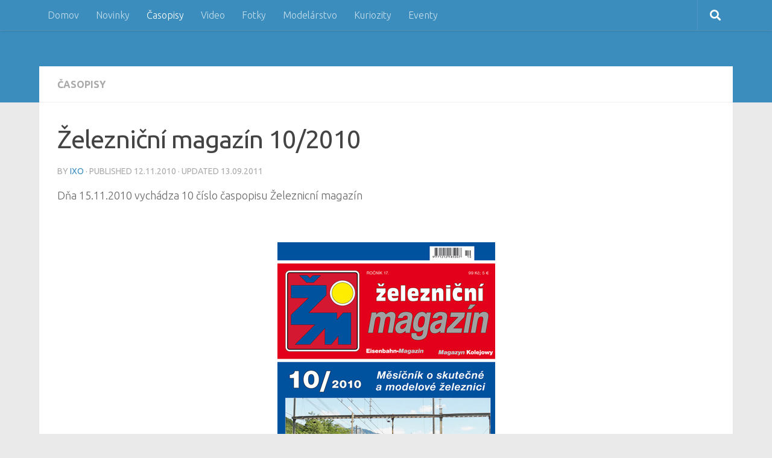

--- FILE ---
content_type: text/html; charset=UTF-8
request_url: https://streka.net/casopisy/zeleznicni-magazin-102010/
body_size: 54304
content:
<!DOCTYPE html><html class="no-js" dir="ltr" lang="en-US"
 prefix="og: https://ogp.me/ns#" ><head><meta charset="UTF-8"><meta name="viewport" content="width=device-width, initial-scale=1.0"><link rel="profile" href="https://gmpg.org/xfn/11" /><link rel="pingback" href="https://streka.net/home/xmlrpc.php"><title>Železniční magazín 10/2010 | ŠTREKA.net</title><meta name="robots" content="max-image-preview:large" /><meta name="keywords" content="casopis o skutocnej a modelovej zeleznici,železnicní magazín" /><link rel="canonical" href="https://streka.net/casopisy/zeleznicni-magazin-102010/" /><meta property="og:locale" content="en_US" /><meta property="og:site_name" content="ŠTREKA.net | portál o reálnej, modelovej a virtuálnej železnici" /><meta property="og:type" content="article" /><meta property="og:title" content="Železniční magazín 10/2010 | ŠTREKA.net" /><meta property="og:url" content="https://streka.net/casopisy/zeleznicni-magazin-102010/" /><meta property="article:published_time" content="2010-11-12T06:58:09+00:00" /><meta property="article:modified_time" content="2011-09-13T08:07:18+00:00" /><meta name="twitter:card" content="summary" /><meta name="twitter:title" content="Železniční magazín 10/2010 | ŠTREKA.net" /> <script type="application/ld+json" class="aioseo-schema">{"@context":"https:\/\/schema.org","@graph":[{"@type":"WebSite","@id":"https:\/\/streka.net\/#website","url":"https:\/\/streka.net\/","name":"\u0160TREKA.net","description":"port\u00e1l o re\u00e1lnej, modelovej a virtu\u00e1lnej \u017eeleznici","inLanguage":"en-US","publisher":{"@id":"https:\/\/streka.net\/#organization"}},{"@type":"Organization","@id":"https:\/\/streka.net\/#organization","name":"\u0160TREKA.net","url":"https:\/\/streka.net\/"},{"@type":"BreadcrumbList","@id":"https:\/\/streka.net\/casopisy\/zeleznicni-magazin-102010\/#breadcrumblist","itemListElement":[{"@type":"ListItem","@id":"https:\/\/streka.net\/#listItem","position":1,"item":{"@type":"WebPage","@id":"https:\/\/streka.net\/","name":"Home","description":"Online port\u00e1l o vlakoch a \u017eelezniciach, novinky z domova a zo sveta, report\u00e1\u017ee, gal\u00e9rie, foto, video, diskusie, jazdy vlakom, kalend\u00e1re, modely a moduly, komunita","url":"https:\/\/streka.net\/"},"nextItem":"https:\/\/streka.net\/casopisy\/#listItem"},{"@type":"ListItem","@id":"https:\/\/streka.net\/casopisy\/#listItem","position":2,"item":{"@type":"WebPage","@id":"https:\/\/streka.net\/casopisy\/","name":"\u010casopisy","url":"https:\/\/streka.net\/casopisy\/"},"nextItem":"https:\/\/streka.net\/casopisy\/zeleznicni-magazin-102010\/#listItem","previousItem":"https:\/\/streka.net\/#listItem"},{"@type":"ListItem","@id":"https:\/\/streka.net\/casopisy\/zeleznicni-magazin-102010\/#listItem","position":3,"item":{"@type":"WebPage","@id":"https:\/\/streka.net\/casopisy\/zeleznicni-magazin-102010\/","name":"\u017delezni\u010dn\u00ed magaz\u00edn 10\/2010","url":"https:\/\/streka.net\/casopisy\/zeleznicni-magazin-102010\/"},"previousItem":"https:\/\/streka.net\/casopisy\/#listItem"}]},{"@type":"Person","@id":"https:\/\/streka.net\/author\/ixoadmin123\/#author","url":"https:\/\/streka.net\/author\/ixoadmin123\/","name":"iXo"},{"@type":"WebPage","@id":"https:\/\/streka.net\/casopisy\/zeleznicni-magazin-102010\/#webpage","url":"https:\/\/streka.net\/casopisy\/zeleznicni-magazin-102010\/","name":"\u017delezni\u010dn\u00ed magaz\u00edn 10\/2010 | \u0160TREKA.net","inLanguage":"en-US","isPartOf":{"@id":"https:\/\/streka.net\/#website"},"breadcrumb":{"@id":"https:\/\/streka.net\/casopisy\/zeleznicni-magazin-102010\/#breadcrumblist"},"author":"https:\/\/streka.net\/author\/ixoadmin123\/#author","creator":"https:\/\/streka.net\/author\/ixoadmin123\/#author","image":{"@type":"ImageObject","@id":"https:\/\/streka.net\/#mainImage","url":"https:\/\/streka.net\/home\/wp-content\/uploads\/2014\/04\/zm_201010ts.jpg","width":361,"height":510},"primaryImageOfPage":{"@id":"https:\/\/streka.net\/casopisy\/zeleznicni-magazin-102010\/#mainImage"},"datePublished":"2010-11-12T06:58:09+01:00","dateModified":"2011-09-13T08:07:18+02:00"},{"@type":"Article","@id":"https:\/\/streka.net\/casopisy\/zeleznicni-magazin-102010\/#article","name":"\u017delezni\u010dn\u00ed magaz\u00edn 10\/2010 | \u0160TREKA.net","inLanguage":"en-US","headline":"\u017delezni\u010dn\u00ed magaz\u00edn 10\/2010","author":{"@id":"https:\/\/streka.net\/author\/ixoadmin123\/#author"},"publisher":{"@id":"https:\/\/streka.net\/#organization"},"datePublished":"2010-11-12T06:58:09+01:00","dateModified":"2011-09-13T08:07:18+02:00","articleSection":"\u010casopisy, casopis o skutocnej a modelovej zeleznici, \u017deleznicn\u00ed magaz\u00edn","mainEntityOfPage":{"@id":"https:\/\/streka.net\/casopisy\/zeleznicni-magazin-102010\/#webpage"},"isPartOf":{"@id":"https:\/\/streka.net\/casopisy\/zeleznicni-magazin-102010\/#webpage"},"image":{"@type":"ImageObject","@id":"https:\/\/streka.net\/#articleImage","url":"https:\/\/streka.net\/home\/wp-content\/uploads\/2014\/04\/zm_201010ts.jpg","width":361,"height":510}}]}</script>  <script defer src="[data-uri]"></script> <link rel="alternate" type="application/rss+xml" title="ŠTREKA.net &raquo; Feed" href="https://streka.net/feed/" /><link id="hu-user-gfont" href="//fonts.googleapis.com/css?family=Ubuntu:400,400italic,300italic,300,700&subset=latin,cyrillic-ext" rel="stylesheet" type="text/css"><link rel='stylesheet' id='wp-block-library-css'  href='https://streka.net/home/wp-includes/css/dist/block-library/style.min.css?ver=6.0.10' media='all' /><style id='global-styles-inline-css'>body{--wp--preset--color--black: #000000;--wp--preset--color--cyan-bluish-gray: #abb8c3;--wp--preset--color--white: #ffffff;--wp--preset--color--pale-pink: #f78da7;--wp--preset--color--vivid-red: #cf2e2e;--wp--preset--color--luminous-vivid-orange: #ff6900;--wp--preset--color--luminous-vivid-amber: #fcb900;--wp--preset--color--light-green-cyan: #7bdcb5;--wp--preset--color--vivid-green-cyan: #00d084;--wp--preset--color--pale-cyan-blue: #8ed1fc;--wp--preset--color--vivid-cyan-blue: #0693e3;--wp--preset--color--vivid-purple: #9b51e0;--wp--preset--gradient--vivid-cyan-blue-to-vivid-purple: linear-gradient(135deg,rgba(6,147,227,1) 0%,rgb(155,81,224) 100%);--wp--preset--gradient--light-green-cyan-to-vivid-green-cyan: linear-gradient(135deg,rgb(122,220,180) 0%,rgb(0,208,130) 100%);--wp--preset--gradient--luminous-vivid-amber-to-luminous-vivid-orange: linear-gradient(135deg,rgba(252,185,0,1) 0%,rgba(255,105,0,1) 100%);--wp--preset--gradient--luminous-vivid-orange-to-vivid-red: linear-gradient(135deg,rgba(255,105,0,1) 0%,rgb(207,46,46) 100%);--wp--preset--gradient--very-light-gray-to-cyan-bluish-gray: linear-gradient(135deg,rgb(238,238,238) 0%,rgb(169,184,195) 100%);--wp--preset--gradient--cool-to-warm-spectrum: linear-gradient(135deg,rgb(74,234,220) 0%,rgb(151,120,209) 20%,rgb(207,42,186) 40%,rgb(238,44,130) 60%,rgb(251,105,98) 80%,rgb(254,248,76) 100%);--wp--preset--gradient--blush-light-purple: linear-gradient(135deg,rgb(255,206,236) 0%,rgb(152,150,240) 100%);--wp--preset--gradient--blush-bordeaux: linear-gradient(135deg,rgb(254,205,165) 0%,rgb(254,45,45) 50%,rgb(107,0,62) 100%);--wp--preset--gradient--luminous-dusk: linear-gradient(135deg,rgb(255,203,112) 0%,rgb(199,81,192) 50%,rgb(65,88,208) 100%);--wp--preset--gradient--pale-ocean: linear-gradient(135deg,rgb(255,245,203) 0%,rgb(182,227,212) 50%,rgb(51,167,181) 100%);--wp--preset--gradient--electric-grass: linear-gradient(135deg,rgb(202,248,128) 0%,rgb(113,206,126) 100%);--wp--preset--gradient--midnight: linear-gradient(135deg,rgb(2,3,129) 0%,rgb(40,116,252) 100%);--wp--preset--duotone--dark-grayscale: url('#wp-duotone-dark-grayscale');--wp--preset--duotone--grayscale: url('#wp-duotone-grayscale');--wp--preset--duotone--purple-yellow: url('#wp-duotone-purple-yellow');--wp--preset--duotone--blue-red: url('#wp-duotone-blue-red');--wp--preset--duotone--midnight: url('#wp-duotone-midnight');--wp--preset--duotone--magenta-yellow: url('#wp-duotone-magenta-yellow');--wp--preset--duotone--purple-green: url('#wp-duotone-purple-green');--wp--preset--duotone--blue-orange: url('#wp-duotone-blue-orange');--wp--preset--font-size--small: 13px;--wp--preset--font-size--medium: 20px;--wp--preset--font-size--large: 36px;--wp--preset--font-size--x-large: 42px;}.has-black-color{color: var(--wp--preset--color--black) !important;}.has-cyan-bluish-gray-color{color: var(--wp--preset--color--cyan-bluish-gray) !important;}.has-white-color{color: var(--wp--preset--color--white) !important;}.has-pale-pink-color{color: var(--wp--preset--color--pale-pink) !important;}.has-vivid-red-color{color: var(--wp--preset--color--vivid-red) !important;}.has-luminous-vivid-orange-color{color: var(--wp--preset--color--luminous-vivid-orange) !important;}.has-luminous-vivid-amber-color{color: var(--wp--preset--color--luminous-vivid-amber) !important;}.has-light-green-cyan-color{color: var(--wp--preset--color--light-green-cyan) !important;}.has-vivid-green-cyan-color{color: var(--wp--preset--color--vivid-green-cyan) !important;}.has-pale-cyan-blue-color{color: var(--wp--preset--color--pale-cyan-blue) !important;}.has-vivid-cyan-blue-color{color: var(--wp--preset--color--vivid-cyan-blue) !important;}.has-vivid-purple-color{color: var(--wp--preset--color--vivid-purple) !important;}.has-black-background-color{background-color: var(--wp--preset--color--black) !important;}.has-cyan-bluish-gray-background-color{background-color: var(--wp--preset--color--cyan-bluish-gray) !important;}.has-white-background-color{background-color: var(--wp--preset--color--white) !important;}.has-pale-pink-background-color{background-color: var(--wp--preset--color--pale-pink) !important;}.has-vivid-red-background-color{background-color: var(--wp--preset--color--vivid-red) !important;}.has-luminous-vivid-orange-background-color{background-color: var(--wp--preset--color--luminous-vivid-orange) !important;}.has-luminous-vivid-amber-background-color{background-color: var(--wp--preset--color--luminous-vivid-amber) !important;}.has-light-green-cyan-background-color{background-color: var(--wp--preset--color--light-green-cyan) !important;}.has-vivid-green-cyan-background-color{background-color: var(--wp--preset--color--vivid-green-cyan) !important;}.has-pale-cyan-blue-background-color{background-color: var(--wp--preset--color--pale-cyan-blue) !important;}.has-vivid-cyan-blue-background-color{background-color: var(--wp--preset--color--vivid-cyan-blue) !important;}.has-vivid-purple-background-color{background-color: var(--wp--preset--color--vivid-purple) !important;}.has-black-border-color{border-color: var(--wp--preset--color--black) !important;}.has-cyan-bluish-gray-border-color{border-color: var(--wp--preset--color--cyan-bluish-gray) !important;}.has-white-border-color{border-color: var(--wp--preset--color--white) !important;}.has-pale-pink-border-color{border-color: var(--wp--preset--color--pale-pink) !important;}.has-vivid-red-border-color{border-color: var(--wp--preset--color--vivid-red) !important;}.has-luminous-vivid-orange-border-color{border-color: var(--wp--preset--color--luminous-vivid-orange) !important;}.has-luminous-vivid-amber-border-color{border-color: var(--wp--preset--color--luminous-vivid-amber) !important;}.has-light-green-cyan-border-color{border-color: var(--wp--preset--color--light-green-cyan) !important;}.has-vivid-green-cyan-border-color{border-color: var(--wp--preset--color--vivid-green-cyan) !important;}.has-pale-cyan-blue-border-color{border-color: var(--wp--preset--color--pale-cyan-blue) !important;}.has-vivid-cyan-blue-border-color{border-color: var(--wp--preset--color--vivid-cyan-blue) !important;}.has-vivid-purple-border-color{border-color: var(--wp--preset--color--vivid-purple) !important;}.has-vivid-cyan-blue-to-vivid-purple-gradient-background{background: var(--wp--preset--gradient--vivid-cyan-blue-to-vivid-purple) !important;}.has-light-green-cyan-to-vivid-green-cyan-gradient-background{background: var(--wp--preset--gradient--light-green-cyan-to-vivid-green-cyan) !important;}.has-luminous-vivid-amber-to-luminous-vivid-orange-gradient-background{background: var(--wp--preset--gradient--luminous-vivid-amber-to-luminous-vivid-orange) !important;}.has-luminous-vivid-orange-to-vivid-red-gradient-background{background: var(--wp--preset--gradient--luminous-vivid-orange-to-vivid-red) !important;}.has-very-light-gray-to-cyan-bluish-gray-gradient-background{background: var(--wp--preset--gradient--very-light-gray-to-cyan-bluish-gray) !important;}.has-cool-to-warm-spectrum-gradient-background{background: var(--wp--preset--gradient--cool-to-warm-spectrum) !important;}.has-blush-light-purple-gradient-background{background: var(--wp--preset--gradient--blush-light-purple) !important;}.has-blush-bordeaux-gradient-background{background: var(--wp--preset--gradient--blush-bordeaux) !important;}.has-luminous-dusk-gradient-background{background: var(--wp--preset--gradient--luminous-dusk) !important;}.has-pale-ocean-gradient-background{background: var(--wp--preset--gradient--pale-ocean) !important;}.has-electric-grass-gradient-background{background: var(--wp--preset--gradient--electric-grass) !important;}.has-midnight-gradient-background{background: var(--wp--preset--gradient--midnight) !important;}.has-small-font-size{font-size: var(--wp--preset--font-size--small) !important;}.has-medium-font-size{font-size: var(--wp--preset--font-size--medium) !important;}.has-large-font-size{font-size: var(--wp--preset--font-size--large) !important;}.has-x-large-font-size{font-size: var(--wp--preset--font-size--x-large) !important;}</style><link rel='stylesheet' id='contact-form-7-css'  href='https://streka.net/home/wp-content/cache/autoptimize/css/autoptimize_single_e6fae855021a88a0067fcc58121c594f.css?ver=5.6.1' media='all' /><link rel='stylesheet' id='hueman-main-style-css'  href='https://streka.net/home/wp-content/themes/hueman/assets/front/css/main.min.css?ver=3.7.20' media='all' /><style id='hueman-main-style-inline-css'>body { font-family:'Ubuntu', Arial, sans-serif;font-size:1.00rem }@media only screen and (min-width: 720px) {
        .nav > li { font-size:1.00rem; }
      }.container-inner { max-width: 1150px; }::selection { background-color: #3b8dbd; }
::-moz-selection { background-color: #3b8dbd; }a,a>span.hu-external::after,.themeform label .required,#flexslider-featured .flex-direction-nav .flex-next:hover,#flexslider-featured .flex-direction-nav .flex-prev:hover,.post-hover:hover .post-title a,.post-title a:hover,.sidebar.s1 .post-nav li a:hover i,.content .post-nav li a:hover i,.post-related a:hover,.sidebar.s1 .widget_rss ul li a,#footer .widget_rss ul li a,.sidebar.s1 .widget_calendar a,#footer .widget_calendar a,.sidebar.s1 .alx-tab .tab-item-category a,.sidebar.s1 .alx-posts .post-item-category a,.sidebar.s1 .alx-tab li:hover .tab-item-title a,.sidebar.s1 .alx-tab li:hover .tab-item-comment a,.sidebar.s1 .alx-posts li:hover .post-item-title a,#footer .alx-tab .tab-item-category a,#footer .alx-posts .post-item-category a,#footer .alx-tab li:hover .tab-item-title a,#footer .alx-tab li:hover .tab-item-comment a,#footer .alx-posts li:hover .post-item-title a,.comment-tabs li.active a,.comment-awaiting-moderation,.child-menu a:hover,.child-menu .current_page_item > a,.wp-pagenavi a{ color: #3b8dbd; }input[type="submit"],.themeform button[type="submit"],.sidebar.s1 .sidebar-top,.sidebar.s1 .sidebar-toggle,#flexslider-featured .flex-control-nav li a.flex-active,.post-tags a:hover,.sidebar.s1 .widget_calendar caption,#footer .widget_calendar caption,.author-bio .bio-avatar:after,.commentlist li.bypostauthor > .comment-body:after,.commentlist li.comment-author-admin > .comment-body:after{ background-color: #3b8dbd; }.post-format .format-container { border-color: #3b8dbd; }.sidebar.s1 .alx-tabs-nav li.active a,#footer .alx-tabs-nav li.active a,.comment-tabs li.active a,.wp-pagenavi a:hover,.wp-pagenavi a:active,.wp-pagenavi span.current{ border-bottom-color: #3b8dbd!important; }.sidebar.s2 .post-nav li a:hover i,
.sidebar.s2 .widget_rss ul li a,
.sidebar.s2 .widget_calendar a,
.sidebar.s2 .alx-tab .tab-item-category a,
.sidebar.s2 .alx-posts .post-item-category a,
.sidebar.s2 .alx-tab li:hover .tab-item-title a,
.sidebar.s2 .alx-tab li:hover .tab-item-comment a,
.sidebar.s2 .alx-posts li:hover .post-item-title a { color: #82b965; }
.sidebar.s2 .sidebar-top,.sidebar.s2 .sidebar-toggle,.post-comments,.jp-play-bar,.jp-volume-bar-value,.sidebar.s2 .widget_calendar caption{ background-color: #82b965; }.sidebar.s2 .alx-tabs-nav li.active a { border-bottom-color: #82b965; }
.post-comments::before { border-right-color: #82b965; }
      .search-expand,
              #nav-topbar.nav-container { background-color: #3b8dbd}@media only screen and (min-width: 720px) {
                #nav-topbar .nav ul { background-color: #3b8dbd; }
              }.is-scrolled #header .nav-container.desktop-sticky,
              .is-scrolled #header .search-expand { background-color: #3b8dbd; background-color: rgba(59,141,189,0.90) }.is-scrolled .topbar-transparent #nav-topbar.desktop-sticky .nav ul { background-color: #3b8dbd; background-color: rgba(59,141,189,0.95) }#header { background-color: #3b8dbd; }
@media only screen and (min-width: 720px) {
  #nav-header .nav ul { background-color: #3b8dbd; }
}
        .is-scrolled #header #nav-mobile { background-color: #454e5c; background-color: rgba(69,78,92,0.90) }#nav-header.nav-container, #main-header-search .search-expand { background-color: ; }
@media only screen and (min-width: 720px) {
  #nav-header .nav ul { background-color: ; }
}
        #footer-bottom { background-color: #3b8dbd; }.site-title a img { max-height: 40px; }</style><link rel='stylesheet' id='hueman-font-awesome-css'  href='https://streka.net/home/wp-content/themes/hueman/assets/front/css/font-awesome.min.css?ver=3.7.20' media='all' /><link rel='stylesheet' id='lightboxStyle-css'  href='https://streka.net/home/wp-content/cache/autoptimize/css/autoptimize_single_890eebbd88a6bcebc183070deb51954e.css?ver=2.6' media='screen' /> <script src='https://streka.net/home/wp-includes/js/jquery/jquery.min.js?ver=3.6.0' id='jquery-core-js'></script> <script defer src='https://streka.net/home/wp-includes/js/jquery/jquery-migrate.min.js?ver=3.3.2' id='jquery-migrate-js'></script> <link rel="https://api.w.org/" href="https://streka.net/wp-json/" /><link rel="alternate" type="application/json" href="https://streka.net/wp-json/wp/v2/posts/12" /><link rel="EditURI" type="application/rsd+xml" title="RSD" href="https://streka.net/home/xmlrpc.php?rsd" /><link rel="wlwmanifest" type="application/wlwmanifest+xml" href="https://streka.net/home/wp-includes/wlwmanifest.xml" /><meta name="generator" content="WordPress 6.0.10" /><link rel='shortlink' href='https://streka.net/?p=12' /><link rel="alternate" type="application/json+oembed" href="https://streka.net/wp-json/oembed/1.0/embed?url=https%3A%2F%2Fstreka.net%2Fcasopisy%2Fzeleznicni-magazin-102010%2F" /><link rel="alternate" type="text/xml+oembed" href="https://streka.net/wp-json/oembed/1.0/embed?url=https%3A%2F%2Fstreka.net%2Fcasopisy%2Fzeleznicni-magazin-102010%2F&#038;format=xml" /><link rel="preload" as="font" type="font/woff2" href="https://streka.net/home/wp-content/themes/hueman/assets/front/webfonts/fa-brands-400.woff2?v=5.15.2" crossorigin="anonymous"/><link rel="preload" as="font" type="font/woff2" href="https://streka.net/home/wp-content/themes/hueman/assets/front/webfonts/fa-regular-400.woff2?v=5.15.2" crossorigin="anonymous"/><link rel="preload" as="font" type="font/woff2" href="https://streka.net/home/wp-content/themes/hueman/assets/front/webfonts/fa-solid-900.woff2?v=5.15.2" crossorigin="anonymous"/> <!--[if lt IE 9]> <script src="https://streka.net/home/wp-content/themes/hueman/assets/front/js/ie/html5shiv-printshiv.min.js"></script> <script src="https://streka.net/home/wp-content/themes/hueman/assets/front/js/ie/selectivizr.js"></script> <![endif]-->  <script async src="https://www.googletagmanager.com/gtag/js?id=UA-17911509-1"></script> <script defer src="[data-uri]"></script> </head><body data-rsssl=1 class="post-template-default single single-post postid-12 single-format-standard wp-embed-responsive col-1c full-width topbar-enabled header-desktop-sticky header-mobile-sticky hueman-3-7-20 chrome"> <svg xmlns="http://www.w3.org/2000/svg" viewBox="0 0 0 0" width="0" height="0" focusable="false" role="none" style="visibility: hidden; position: absolute; left: -9999px; overflow: hidden;" ><defs><filter id="wp-duotone-dark-grayscale"><feColorMatrix color-interpolation-filters="sRGB" type="matrix" values=" .299 .587 .114 0 0 .299 .587 .114 0 0 .299 .587 .114 0 0 .299 .587 .114 0 0 " /><feComponentTransfer color-interpolation-filters="sRGB" ><feFuncR type="table" tableValues="0 0.49803921568627" /><feFuncG type="table" tableValues="0 0.49803921568627" /><feFuncB type="table" tableValues="0 0.49803921568627" /><feFuncA type="table" tableValues="1 1" /></feComponentTransfer><feComposite in2="SourceGraphic" operator="in" /></filter></defs></svg><svg xmlns="http://www.w3.org/2000/svg" viewBox="0 0 0 0" width="0" height="0" focusable="false" role="none" style="visibility: hidden; position: absolute; left: -9999px; overflow: hidden;" ><defs><filter id="wp-duotone-grayscale"><feColorMatrix color-interpolation-filters="sRGB" type="matrix" values=" .299 .587 .114 0 0 .299 .587 .114 0 0 .299 .587 .114 0 0 .299 .587 .114 0 0 " /><feComponentTransfer color-interpolation-filters="sRGB" ><feFuncR type="table" tableValues="0 1" /><feFuncG type="table" tableValues="0 1" /><feFuncB type="table" tableValues="0 1" /><feFuncA type="table" tableValues="1 1" /></feComponentTransfer><feComposite in2="SourceGraphic" operator="in" /></filter></defs></svg><svg xmlns="http://www.w3.org/2000/svg" viewBox="0 0 0 0" width="0" height="0" focusable="false" role="none" style="visibility: hidden; position: absolute; left: -9999px; overflow: hidden;" ><defs><filter id="wp-duotone-purple-yellow"><feColorMatrix color-interpolation-filters="sRGB" type="matrix" values=" .299 .587 .114 0 0 .299 .587 .114 0 0 .299 .587 .114 0 0 .299 .587 .114 0 0 " /><feComponentTransfer color-interpolation-filters="sRGB" ><feFuncR type="table" tableValues="0.54901960784314 0.98823529411765" /><feFuncG type="table" tableValues="0 1" /><feFuncB type="table" tableValues="0.71764705882353 0.25490196078431" /><feFuncA type="table" tableValues="1 1" /></feComponentTransfer><feComposite in2="SourceGraphic" operator="in" /></filter></defs></svg><svg xmlns="http://www.w3.org/2000/svg" viewBox="0 0 0 0" width="0" height="0" focusable="false" role="none" style="visibility: hidden; position: absolute; left: -9999px; overflow: hidden;" ><defs><filter id="wp-duotone-blue-red"><feColorMatrix color-interpolation-filters="sRGB" type="matrix" values=" .299 .587 .114 0 0 .299 .587 .114 0 0 .299 .587 .114 0 0 .299 .587 .114 0 0 " /><feComponentTransfer color-interpolation-filters="sRGB" ><feFuncR type="table" tableValues="0 1" /><feFuncG type="table" tableValues="0 0.27843137254902" /><feFuncB type="table" tableValues="0.5921568627451 0.27843137254902" /><feFuncA type="table" tableValues="1 1" /></feComponentTransfer><feComposite in2="SourceGraphic" operator="in" /></filter></defs></svg><svg xmlns="http://www.w3.org/2000/svg" viewBox="0 0 0 0" width="0" height="0" focusable="false" role="none" style="visibility: hidden; position: absolute; left: -9999px; overflow: hidden;" ><defs><filter id="wp-duotone-midnight"><feColorMatrix color-interpolation-filters="sRGB" type="matrix" values=" .299 .587 .114 0 0 .299 .587 .114 0 0 .299 .587 .114 0 0 .299 .587 .114 0 0 " /><feComponentTransfer color-interpolation-filters="sRGB" ><feFuncR type="table" tableValues="0 0" /><feFuncG type="table" tableValues="0 0.64705882352941" /><feFuncB type="table" tableValues="0 1" /><feFuncA type="table" tableValues="1 1" /></feComponentTransfer><feComposite in2="SourceGraphic" operator="in" /></filter></defs></svg><svg xmlns="http://www.w3.org/2000/svg" viewBox="0 0 0 0" width="0" height="0" focusable="false" role="none" style="visibility: hidden; position: absolute; left: -9999px; overflow: hidden;" ><defs><filter id="wp-duotone-magenta-yellow"><feColorMatrix color-interpolation-filters="sRGB" type="matrix" values=" .299 .587 .114 0 0 .299 .587 .114 0 0 .299 .587 .114 0 0 .299 .587 .114 0 0 " /><feComponentTransfer color-interpolation-filters="sRGB" ><feFuncR type="table" tableValues="0.78039215686275 1" /><feFuncG type="table" tableValues="0 0.94901960784314" /><feFuncB type="table" tableValues="0.35294117647059 0.47058823529412" /><feFuncA type="table" tableValues="1 1" /></feComponentTransfer><feComposite in2="SourceGraphic" operator="in" /></filter></defs></svg><svg xmlns="http://www.w3.org/2000/svg" viewBox="0 0 0 0" width="0" height="0" focusable="false" role="none" style="visibility: hidden; position: absolute; left: -9999px; overflow: hidden;" ><defs><filter id="wp-duotone-purple-green"><feColorMatrix color-interpolation-filters="sRGB" type="matrix" values=" .299 .587 .114 0 0 .299 .587 .114 0 0 .299 .587 .114 0 0 .299 .587 .114 0 0 " /><feComponentTransfer color-interpolation-filters="sRGB" ><feFuncR type="table" tableValues="0.65098039215686 0.40392156862745" /><feFuncG type="table" tableValues="0 1" /><feFuncB type="table" tableValues="0.44705882352941 0.4" /><feFuncA type="table" tableValues="1 1" /></feComponentTransfer><feComposite in2="SourceGraphic" operator="in" /></filter></defs></svg><svg xmlns="http://www.w3.org/2000/svg" viewBox="0 0 0 0" width="0" height="0" focusable="false" role="none" style="visibility: hidden; position: absolute; left: -9999px; overflow: hidden;" ><defs><filter id="wp-duotone-blue-orange"><feColorMatrix color-interpolation-filters="sRGB" type="matrix" values=" .299 .587 .114 0 0 .299 .587 .114 0 0 .299 .587 .114 0 0 .299 .587 .114 0 0 " /><feComponentTransfer color-interpolation-filters="sRGB" ><feFuncR type="table" tableValues="0.098039215686275 1" /><feFuncG type="table" tableValues="0 0.66274509803922" /><feFuncB type="table" tableValues="0.84705882352941 0.41960784313725" /><feFuncA type="table" tableValues="1 1" /></feComponentTransfer><feComposite in2="SourceGraphic" operator="in" /></filter></defs></svg><div id="wrapper"> <a class="screen-reader-text skip-link" href="#content">Skip to content</a><header id="header" class="top-menu-mobile-on one-mobile-menu top_menu header-ads-desktop  topbar-transparent no-header-img"><nav class="nav-container group mobile-menu mobile-sticky " id="nav-mobile" data-menu-id="header-1"><div class="mobile-title-logo-in-header"></div> <button class="ham__navbar-toggler-two collapsed" title="Menu" aria-expanded="false"> <span class="ham__navbar-span-wrapper"> <span class="line line-1"></span> <span class="line line-2"></span> <span class="line line-3"></span> </span> </button><div class="nav-text"></div><div class="nav-wrap container"><ul class="nav container-inner group mobile-search"><li><form role="search" method="get" class="search-form" action="https://streka.net/"> <label> <span class="screen-reader-text">Search for:</span> <input type="search" class="search-field" placeholder="Search &hellip;" value="" name="s" /> </label> <input type="submit" class="search-submit" value="Search" /></form></li></ul><ul id="menu-streka" class="nav container-inner group"><li id="menu-item-9635" class="menu-item menu-item-type-custom menu-item-object-custom menu-item-9635"><a href="https://www.streka.net">Domov</a></li><li id="menu-item-223" class="menu-item menu-item-type-taxonomy menu-item-object-category menu-item-223"><a href="https://streka.net/category/novinky/">Novinky</a></li><li id="menu-item-226" class="menu-item menu-item-type-taxonomy menu-item-object-category current-post-ancestor current-menu-parent current-post-parent menu-item-226"><a href="https://streka.net/category/casopisy/">Časopisy</a></li><li id="menu-item-224" class="menu-item menu-item-type-taxonomy menu-item-object-category menu-item-224"><a href="https://streka.net/category/video/">Video</a></li><li id="menu-item-225" class="menu-item menu-item-type-taxonomy menu-item-object-category menu-item-225"><a href="https://streka.net/category/fotky/">Fotky</a></li><li id="menu-item-3063" class="menu-item menu-item-type-taxonomy menu-item-object-category menu-item-3063"><a href="https://streka.net/category/modelarstvo/">Modelárstvo</a></li><li id="menu-item-1617" class="menu-item menu-item-type-taxonomy menu-item-object-category menu-item-1617"><a href="https://streka.net/category/kuriozity/">Kuriozity</a></li><li id="menu-item-3583" class="menu-item menu-item-type-taxonomy menu-item-object-category menu-item-3583"><a href="https://streka.net/category/eventy/">Eventy</a></li></ul></div></nav><nav class="nav-container group desktop-menu desktop-sticky " id="nav-topbar" data-menu-id="header-2"><div class="nav-text"></div><div class="topbar-toggle-down"> <i class="fas fa-angle-double-down" aria-hidden="true" data-toggle="down" title="Expand menu"></i> <i class="fas fa-angle-double-up" aria-hidden="true" data-toggle="up" title="Collapse menu"></i></div><div class="nav-wrap container"><ul id="menu-streka-1" class="nav container-inner group"><li class="menu-item menu-item-type-custom menu-item-object-custom menu-item-9635"><a href="https://www.streka.net">Domov</a></li><li class="menu-item menu-item-type-taxonomy menu-item-object-category menu-item-223"><a href="https://streka.net/category/novinky/">Novinky</a></li><li class="menu-item menu-item-type-taxonomy menu-item-object-category current-post-ancestor current-menu-parent current-post-parent menu-item-226"><a href="https://streka.net/category/casopisy/">Časopisy</a></li><li class="menu-item menu-item-type-taxonomy menu-item-object-category menu-item-224"><a href="https://streka.net/category/video/">Video</a></li><li class="menu-item menu-item-type-taxonomy menu-item-object-category menu-item-225"><a href="https://streka.net/category/fotky/">Fotky</a></li><li class="menu-item menu-item-type-taxonomy menu-item-object-category menu-item-3063"><a href="https://streka.net/category/modelarstvo/">Modelárstvo</a></li><li class="menu-item menu-item-type-taxonomy menu-item-object-category menu-item-1617"><a href="https://streka.net/category/kuriozity/">Kuriozity</a></li><li class="menu-item menu-item-type-taxonomy menu-item-object-category menu-item-3583"><a href="https://streka.net/category/eventy/">Eventy</a></li></ul></div><div id="topbar-header-search" class="container"><div class="container-inner"> <button class="toggle-search"><i class="fas fa-search"></i></button><div class="search-expand"><div class="search-expand-inner"><form role="search" method="get" class="search-form" action="https://streka.net/"> <label> <span class="screen-reader-text">Search for:</span> <input type="search" class="search-field" placeholder="Search &hellip;" value="" name="s" /> </label> <input type="submit" class="search-submit" value="Search" /></form></div></div></div></div></nav><div class="container group"><div class="container-inner"><div class="group hu-pad central-header-zone"><div class="logo-tagline-group"></div></div></div></div></header><div class="container" id="page"><div class="container-inner"><div class="main"><div class="main-inner group"><main class="content" id="content"><div class="page-title hu-pad group"><ul class="meta-single group"><li class="category"><a href="https://streka.net/category/casopisy/" rel="category tag">Časopisy</a></li></ul></div><div class="hu-pad group"><article class="post-12 post type-post status-publish format-standard has-post-thumbnail hentry category-casopisy tag-casopis-o-skutocnej-a-modelovej-zeleznici tag-zeleznicni-magazin"><div class="post-inner group"><h1 class="post-title entry-title">Železniční magazín 10/2010</h1><p class="post-byline"> by <span class="vcard author"> <span class="fn"><a href="https://streka.net/author/ixoadmin123/" title="Posts by iXo" rel="author">iXo</a></span> </span> &middot; 
 Published <time class="published" datetime="2010-11-12T08:58:09+01:00">12.11.2010</time> &middot; Updated <time class="updated" datetime="2011-09-13T10:07:18+02:00">13.09.2011</time></p><div class="clear"></div><div class="entry themeform"><div class="entry-inner"><p>Dňa 15.11.2010 vychádza 10 číslo časpopisu Železnicní magazín</p><p> </p><p><span id="more-12"></span></p><p><noscript><img src="https://www.streka.net/home//wp-content/uploads//stories/zelmag/zm_201010ts.jpg" border="0" alt="zm_201010ts" width="361" height="510" style="display: block; margin-right: auto; margin-left: auto;" /></noscript><img class="lazyload" src='data:image/svg+xml,%3Csvg%20xmlns=%22http://www.w3.org/2000/svg%22%20viewBox=%220%200%20361%20510%22%3E%3C/svg%3E' data-src="https://www.streka.net/home//wp-content/uploads//stories/zelmag/zm_201010ts.jpg" border="0" alt="zm_201010ts" width="361" height="510" style="display: block; margin-right: auto; margin-left: auto;" /></p><p>Obsah čísla :</p><p><noscript><img src="https://www.streka.net/home//wp-content/uploads//stories/zelmag/zm_201010ob.jpg" border="0" alt="zm_201010ob" width="650" height="919" style="display: block; margin-right: auto; margin-left: auto;" /></noscript><img class="lazyload" src='data:image/svg+xml,%3Csvg%20xmlns=%22http://www.w3.org/2000/svg%22%20viewBox=%220%200%20650%20919%22%3E%3C/svg%3E' data-src="https://www.streka.net/home//wp-content/uploads//stories/zelmag/zm_201010ob.jpg" border="0" alt="zm_201010ob" width="650" height="919" style="display: block; margin-right: auto; margin-left: auto;" /></p><nav class="pagination group"></nav></div><div class="clear"></div></div></div></article><div class="clear"></div><p class="post-tags"><span>Tags:</span> <a href="https://streka.net/tag/casopis-o-skutocnej-a-modelovej-zeleznici/" rel="tag">casopis o skutocnej a modelovej zeleznici</a><a href="https://streka.net/tag/zeleznicni-magazin/" rel="tag">Železnicní magazín</a></p><h4 class="heading"> <i class="far fa-hand-point-right"></i>You may also like...</h4><ul class="related-posts group"><li class="related post-hover"><article class="post-80 post type-post status-publish format-standard has-post-thumbnail hentry category-casopisy tag-casopis-o-skutocnej-a-modelovej-zeleznici tag-zeleznicni-magazin"><div class="post-thumbnail"> <a href="https://streka.net/casopisy/zeleznicni-magazin-32011/" class="hu-rel-post-thumb"> <noscript><img width="520" height="245" src="https://streka.net/home/wp-content/uploads/2014/04/zm_201103ts-520x245.jpg" class="attachment-thumb-medium size-thumb-medium wp-post-image" alt="" loading="lazy" /></noscript><img width="520" height="245" src='data:image/svg+xml,%3Csvg%20xmlns=%22http://www.w3.org/2000/svg%22%20viewBox=%220%200%20520%20245%22%3E%3C/svg%3E' data-src="https://streka.net/home/wp-content/uploads/2014/04/zm_201103ts-520x245.jpg" class="lazyload attachment-thumb-medium size-thumb-medium wp-post-image" alt="" loading="lazy" /> </a></div><div class="related-inner"><h4 class="post-title entry-title"> <a href="https://streka.net/casopisy/zeleznicni-magazin-32011/" rel="bookmark">Železniční magazín 3/2011</a></h4><div class="post-meta group"><p class="post-date"> <time class="published updated" datetime="2011-04-07 12:51:17">07.04.2011</time></p><p class="post-byline" style="display:none">&nbsp;by <span class="vcard author"> <span class="fn"><a href="https://streka.net/author/ixoadmin123/" title="Posts by iXo" rel="author">iXo</a></span> </span> &middot; Published <span class="published">07.04.2011</span> &middot; Last modified <span class="updated">13.09.2011</span></p></div></div></article></li><li class="related post-hover"><article class="post-3014 post type-post status-publish format-standard has-post-thumbnail hentry category-casopisy tag-zeleznicni-magazin"><div class="post-thumbnail"> <a href="https://streka.net/casopisy/zeleznicni-magazin-12012/" class="hu-rel-post-thumb"> <noscript><img width="520" height="245" src="https://streka.net/home/wp-content/uploads/2012/02/zm_201201ts-520x245.jpg" class="attachment-thumb-medium size-thumb-medium wp-post-image" alt="Zeleznicni magazin 1/2012 titulka" loading="lazy" /></noscript><img width="520" height="245" src='data:image/svg+xml,%3Csvg%20xmlns=%22http://www.w3.org/2000/svg%22%20viewBox=%220%200%20520%20245%22%3E%3C/svg%3E' data-src="https://streka.net/home/wp-content/uploads/2012/02/zm_201201ts-520x245.jpg" class="lazyload attachment-thumb-medium size-thumb-medium wp-post-image" alt="Zeleznicni magazin 1/2012 titulka" loading="lazy" /> </a></div><div class="related-inner"><h4 class="post-title entry-title"> <a href="https://streka.net/casopisy/zeleznicni-magazin-12012/" rel="bookmark">Železniční magazín 1/2012</a></h4><div class="post-meta group"><p class="post-date"> <time class="published updated" datetime="2012-02-01 11:23:36">01.02.2012</time></p><p class="post-byline" style="display:none">&nbsp;by <span class="vcard author"> <span class="fn"><a href="https://streka.net/author/ixoadmin123/" title="Posts by iXo" rel="author">iXo</a></span> </span> &middot; Published <span class="published">01.02.2012</span></p></div></div></article></li><li class="related post-hover"><article class="post-5031 post type-post status-publish format-standard has-post-thumbnail hentry category-casopisy tag-railvolution tag-zeleznicni-magazin"><div class="post-thumbnail"> <a href="https://streka.net/casopisy/zeleznicni-magazin-52012/" class="hu-rel-post-thumb"> <noscript><img width="520" height="245" src="https://streka.net/home/wp-content/uploads/2012/06/zm_2012_05ts-520x245.jpg" class="attachment-thumb-medium size-thumb-medium wp-post-image" alt="Zeleznicni magazin 5/2012 titulka" loading="lazy" /></noscript><img width="520" height="245" src='data:image/svg+xml,%3Csvg%20xmlns=%22http://www.w3.org/2000/svg%22%20viewBox=%220%200%20520%20245%22%3E%3C/svg%3E' data-src="https://streka.net/home/wp-content/uploads/2012/06/zm_2012_05ts-520x245.jpg" class="lazyload attachment-thumb-medium size-thumb-medium wp-post-image" alt="Zeleznicni magazin 5/2012 titulka" loading="lazy" /> </a></div><div class="related-inner"><h4 class="post-title entry-title"> <a href="https://streka.net/casopisy/zeleznicni-magazin-52012/" rel="bookmark">Železniční magazín 5/2012</a></h4><div class="post-meta group"><p class="post-date"> <time class="published updated" datetime="2012-06-25 20:55:55">25.06.2012</time></p><p class="post-byline" style="display:none">&nbsp;by <span class="vcard author"> <span class="fn"><a href="https://streka.net/author/ixoadmin123/" title="Posts by iXo" rel="author">iXo</a></span> </span> &middot; Published <span class="published">25.06.2012</span> &middot; Last modified <span class="updated">18.08.2012</span></p></div></div></article></li></ul></div></main></div></div></div></div><footer id="footer"><section class="container" id="footer-widgets"><div class="container-inner"><div class="hu-pad group"><div class="footer-widget-1 grid one-third "><div id="linkcat-744" class="widget widget_links"><h3 class="widget-title">Linky</h3><ul class='xoxo blogroll'><li><a href="http://www.kht.sk" rel="noopener" target="_blank">Klub historickej techniky Zvolen</a></li><li><a href="http://www.detskazeleznica.sk/" title="Košická detská historická železnica premáva v roku 2013 od 27. apríla do 3. novembra každý víkend, vo všetky štátne sviatky (okrem 1.11., piatok &#8211; sviatok Všetkých svätých) a v mesiacoch júl a august aj v stredy, štvrtky a piatky">Košická detská historická železnica</a></li><li><a href="http://mkkosice.railnet.sk/" rel="noopener" target="_blank">Modul klub Košice</a></li><li><a href="http://poloha.streka.net/" rel="noopener" title="Poloha Vlaku je jednoduchá aplikácia pre mobilné telefóny s operačným systémom Android (min. verzia 2.1). Pomocou tejto aplikácie môže používateľ zistiť aktuálne informácie o vlaku, ktorý sa práve nachádza na trati" target="_blank">Poloha vlaku soft</a></li><li><a href="http://scarm.info/index_en.html" rel="noopener" title="SCARM  Simple Computer Aided Railway Modeller" target="_blank">SCARM &#8211; Projekčný 3D soft modelového kolajiska</a></li><li><a href="http://www.vlaky.net" rel="noopener" title="Web o všetkom čo sa deje na železniciach a okolo nich" target="_blank">VLAKY.NET</a></li><li><a href="https://www.streka.net/novinky/mapa-zeleznicnej-dopravy-vo-vysokych-tatrach/">Železničná mapa vo Vysokých Tatrách</a></li></ul></div></div><div class="footer-widget-2 grid one-third "><div id="tag_cloud-3" class="widget widget_tag_cloud"><h3 class="widget-title">Tags</h3><div class="tagcloud"><a href="https://streka.net/tag/477-013/" class="tag-cloud-link tag-link-567 tag-link-position-1" style="font-size: 9.7710843373494pt;" aria-label="477.013 (12 items)">477.013</a> <a href="https://streka.net/tag/498-104/" class="tag-cloud-link tag-link-413 tag-link-position-2" style="font-size: 12.638554216867pt;" aria-label="498.104 (27 items)">498.104</a> <a href="https://streka.net/tag/671/" class="tag-cloud-link tag-link-424 tag-link-position-3" style="font-size: 9.5180722891566pt;" aria-label="671 (11 items)">671</a> <a href="https://streka.net/tag/861/" class="tag-cloud-link tag-link-756 tag-link-position-4" style="font-size: 8.8433734939759pt;" aria-label="861 (9 items)">861</a> <a href="https://streka.net/tag/albatros/" class="tag-cloud-link tag-link-414 tag-link-position-5" style="font-size: 12.21686746988pt;" aria-label="albatros (24 items)">albatros</a> <a href="https://streka.net/tag/albatros-klub/" class="tag-cloud-link tag-link-485 tag-link-position-6" style="font-size: 9.1807228915663pt;" aria-label="albatros klub (10 items)">albatros klub</a> <a href="https://streka.net/tag/bardotka/" class="tag-cloud-link tag-link-291 tag-link-position-7" style="font-size: 8.421686746988pt;" aria-label="Bardotka (8 items)">Bardotka</a> <a href="https://streka.net/tag/casopis-draha/" class="tag-cloud-link tag-link-374 tag-link-position-8" style="font-size: 12.89156626506pt;" aria-label="casopis draha (29 items)">casopis draha</a> <a href="https://streka.net/tag/casopis-o-skutocnej-a-modelovej-zeleznici/" class="tag-cloud-link tag-link-372 tag-link-position-9" style="font-size: 9.1807228915663pt;" aria-label="casopis o skutocnej a modelovej zeleznici (10 items)">casopis o skutocnej a modelovej zeleznici</a> <a href="https://streka.net/tag/fleischmann/" class="tag-cloud-link tag-link-290 tag-link-position-10" style="font-size: 11.373493975904pt;" aria-label="Fleischmann (19 items)">Fleischmann</a> <a href="https://streka.net/tag/h0/" class="tag-cloud-link tag-link-273 tag-link-position-11" style="font-size: 11.542168674699pt;" aria-label="H0 (20 items)">H0</a> <a href="https://streka.net/tag/ho/" class="tag-cloud-link tag-link-274 tag-link-position-12" style="font-size: 10.78313253012pt;" aria-label="HO (16 items)">HO</a> <a href="https://streka.net/tag/katka/" class="tag-cloud-link tag-link-431 tag-link-position-13" style="font-size: 8.8433734939759pt;" aria-label="katka (9 items)">katka</a> <a href="https://streka.net/tag/kdhz/" class="tag-cloud-link tag-link-898 tag-link-position-14" style="font-size: 10.361445783133pt;" aria-label="KDHZ (14 items)">KDHZ</a> <a href="https://streka.net/tag/khkv/" class="tag-cloud-link tag-link-468 tag-link-position-15" style="font-size: 13.566265060241pt;" aria-label="KHKV (35 items)">KHKV</a> <a href="https://streka.net/tag/kht-klub-historickej-techniky/" class="tag-cloud-link tag-link-799 tag-link-position-16" style="font-size: 8.421686746988pt;" aria-label="kht klub historickej techniky (8 items)">kht klub historickej techniky</a> <a href="https://streka.net/tag/kosicka-detska-zeleznica/" class="tag-cloud-link tag-link-641 tag-link-position-17" style="font-size: 12.638554216867pt;" aria-label="kosicka detska zeleznica (27 items)">kosicka detska zeleznica</a> <a href="https://streka.net/tag/leo-express/" class="tag-cloud-link tag-link-793 tag-link-position-18" style="font-size: 9.1807228915663pt;" aria-label="LEO Express (10 items)">LEO Express</a> <a href="https://streka.net/tag/m-131-1125/" class="tag-cloud-link tag-link-578 tag-link-position-19" style="font-size: 11.879518072289pt;" aria-label="M 131.1125 Magda (22 items)">M 131.1125 Magda</a> <a href="https://streka.net/tag/mdc/" class="tag-cloud-link tag-link-402 tag-link-position-20" style="font-size: 10.361445783133pt;" aria-label="mdc (14 items)">mdc</a> <a href="https://streka.net/tag/modelova-zeleznica/" class="tag-cloud-link tag-link-267 tag-link-position-21" style="font-size: 10.361445783133pt;" aria-label="modelova zeleznica (14 items)">modelova zeleznica</a> <a href="https://streka.net/tag/n/" class="tag-cloud-link tag-link-276 tag-link-position-22" style="font-size: 9.5180722891566pt;" aria-label="N (11 items)">N</a> <a href="https://streka.net/tag/nadatur/" class="tag-cloud-link tag-link-375 tag-link-position-23" style="font-size: 11.710843373494pt;" aria-label="nadatur (21 items)">nadatur</a> <a href="https://streka.net/tag/obb/" class="tag-cloud-link tag-link-533 tag-link-position-24" style="font-size: 10.530120481928pt;" aria-label="obb (15 items)">obb</a> <a href="https://streka.net/tag/opd/" class="tag-cloud-link tag-link-763 tag-link-position-25" style="font-size: 8pt;" aria-label="OPD (7 items)">OPD</a> <a href="https://streka.net/tag/operacny-program-doprava/" class="tag-cloud-link tag-link-317 tag-link-position-26" style="font-size: 9.1807228915663pt;" aria-label="Operačný program Doprava (10 items)">Operačný program Doprava</a> <a href="https://streka.net/tag/pendolino/" class="tag-cloud-link tag-link-782 tag-link-position-27" style="font-size: 8pt;" aria-label="pendolino (7 items)">pendolino</a> <a href="https://streka.net/tag/piko/" class="tag-cloud-link tag-link-298 tag-link-position-28" style="font-size: 11.036144578313pt;" aria-label="Piko (17 items)">Piko</a> <a href="https://streka.net/tag/pixel-federation/" class="tag-cloud-link tag-link-740 tag-link-position-29" style="font-size: 14.578313253012pt;" aria-label="pixel federation (47 items)">pixel federation</a> <a href="https://streka.net/tag/pmd/" class="tag-cloud-link tag-link-393 tag-link-position-30" style="font-size: 8.8433734939759pt;" aria-label="pmd (9 items)">pmd</a> <a href="https://streka.net/tag/railvolution/" class="tag-cloud-link tag-link-805 tag-link-position-31" style="font-size: 9.7710843373494pt;" aria-label="railvolution (12 items)">railvolution</a> <a href="https://streka.net/tag/regiojet/" class="tag-cloud-link tag-link-487 tag-link-position-32" style="font-size: 17.024096385542pt;" aria-label="RegioJet (92 items)">RegioJet</a> <a href="https://streka.net/tag/rendez/" class="tag-cloud-link tag-link-422 tag-link-position-33" style="font-size: 9.5180722891566pt;" aria-label="rendez (11 items)">rendez</a> <a href="https://streka.net/tag/roco/" class="tag-cloud-link tag-link-272 tag-link-position-34" style="font-size: 13.903614457831pt;" aria-label="Roco (39 items)">Roco</a> <a href="https://streka.net/tag/top/" class="tag-cloud-link tag-link-891 tag-link-position-35" style="font-size: 8pt;" aria-label="TOP (7 items)">TOP</a> <a href="https://streka.net/tag/trainstation-2/" class="tag-cloud-link tag-link-755 tag-link-position-36" style="font-size: 14.578313253012pt;" aria-label="trainstation (47 items)">trainstation</a> <a href="https://streka.net/tag/trez/" class="tag-cloud-link tag-link-813 tag-link-position-37" style="font-size: 8.8433734939759pt;" aria-label="TREŽ (9 items)">TREŽ</a> <a href="https://streka.net/tag/tt/" class="tag-cloud-link tag-link-275 tag-link-position-38" style="font-size: 10.10843373494pt;" aria-label="TT (13 items)">TT</a> <a href="https://streka.net/tag/u36/" class="tag-cloud-link tag-link-915 tag-link-position-39" style="font-size: 8.8433734939759pt;" aria-label="U36 (9 items)">U36</a> <a href="https://streka.net/tag/vyhrevna-vrutky/" class="tag-cloud-link tag-link-706 tag-link-position-40" style="font-size: 8pt;" aria-label="vyhrevna vrutky (7 items)">vyhrevna vrutky</a> <a href="https://streka.net/tag/zssk/" class="tag-cloud-link tag-link-268 tag-link-position-41" style="font-size: 22pt;" aria-label="ZSSK (361 items)">ZSSK</a> <a href="https://streka.net/tag/zssk-cargo/" class="tag-cloud-link tag-link-445 tag-link-position-42" style="font-size: 12.89156626506pt;" aria-label="zssk cargo (29 items)">zssk cargo</a> <a href="https://streka.net/tag/cd/" class="tag-cloud-link tag-link-618 tag-link-position-43" style="font-size: 14.493975903614pt;" aria-label="ČD (46 items)">ČD</a> <a href="https://streka.net/tag/zeleznicni-magazin/" class="tag-cloud-link tag-link-370 tag-link-position-44" style="font-size: 12.469879518072pt;" aria-label="Železnicní magazín (26 items)">Železnicní magazín</a> <a href="https://streka.net/tag/zsr/" class="tag-cloud-link tag-link-348 tag-link-position-45" style="font-size: 18.457831325301pt;" aria-label="ŽSR (138 items)">ŽSR</a></div></div></div><div class="footer-widget-3 grid one-third last"><div id="pages-5" class="widget widget_pages"><h3 class="widget-title">STRANKY</h3><ul><li class="page_item page-item-3365"><a href="https://streka.net/copyright/">Copyright</a></li><li class="page_item page-item-530"><a href="https://streka.net/kontakt/">Kontakt</a></li><li class="page_item page-item-8089"><a href="https://streka.net/privacy-policy/">Privacy Policy</a></li></ul></div></div></div></div></section><section class="container" id="footer-bottom"><div class="container-inner"> <a id="back-to-top" href="#"><i class="fas fa-angle-up"></i></a><div class="hu-pad group"><div class="grid one-half"><div id="copyright"><p></p></div></div><div class="grid one-half last"></div></div></div></section></footer></div> <noscript><style>.lazyload{display:none;}</style></noscript><script data-noptimize="1">window.lazySizesConfig=window.lazySizesConfig||{};window.lazySizesConfig.loadMode=1;</script><script async data-noptimize="1" src='https://streka.net/home/wp-content/plugins/autoptimize/classes/external/js/lazysizes.min.js?ao_version=3.0.4'></script> <script defer src="[data-uri]"></script> <script defer src='https://streka.net/home/wp-includes/js/dist/vendor/regenerator-runtime.min.js?ver=0.13.9' id='regenerator-runtime-js'></script> <script defer src='https://streka.net/home/wp-includes/js/dist/vendor/wp-polyfill.min.js?ver=3.15.0' id='wp-polyfill-js'></script> <script defer id="contact-form-7-js-extra" src="[data-uri]"></script> <script defer src='https://streka.net/home/wp-content/cache/autoptimize/js/autoptimize_single_e7334b0f16895605c1234c69ad86fd4a.js?ver=5.6.1' id='contact-form-7-js'></script> <script defer src='https://streka.net/home/wp-includes/js/underscore.min.js?ver=1.13.3' id='underscore-js'></script> <script defer id="hu-front-scripts-js-extra" src="[data-uri]"></script> <script src='https://streka.net/home/wp-content/themes/hueman/assets/front/js/scripts.min.js?ver=3.7.20' id='hu-front-scripts-js' defer></script> <script defer src='https://streka.net/home/wp-content/cache/autoptimize/js/autoptimize_single_d4340a866be49cf7320ed4cb437b3106.js?ver=1.3.32' id='jquery-colorbox-js'></script> <!--[if lt IE 9]> <script src="https://streka.net/home/wp-content/themes/hueman/assets/front/js/ie/respond.js"></script> <![endif]--></body></html>